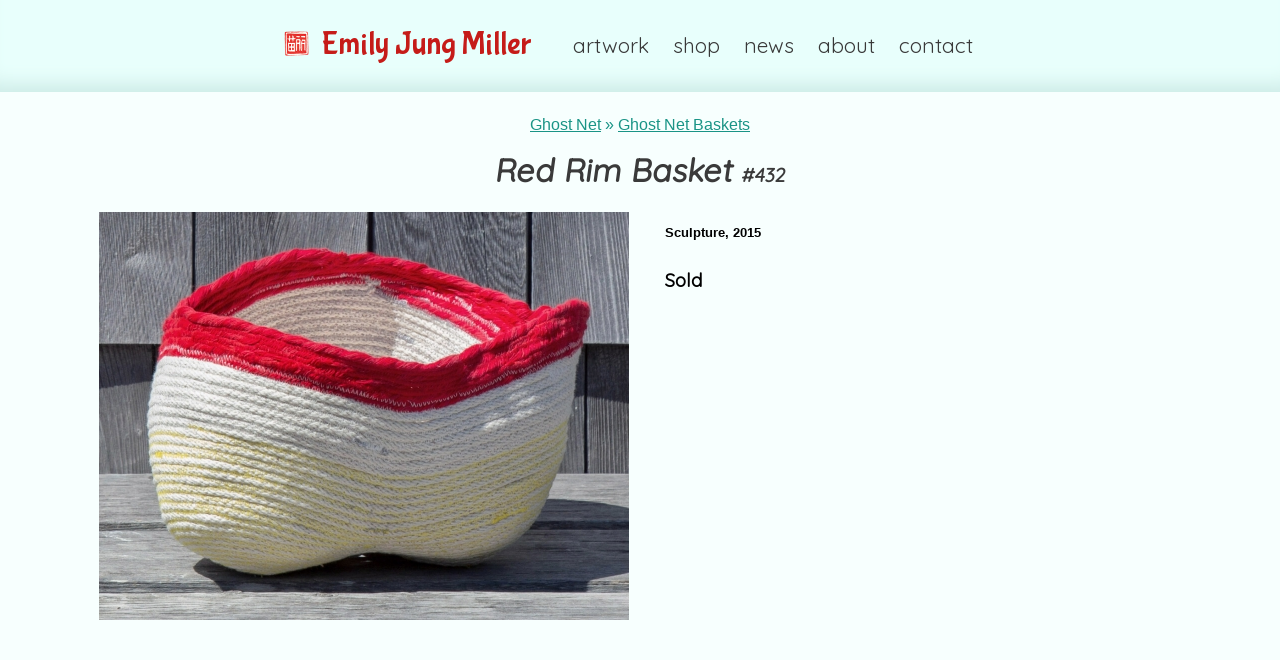

--- FILE ---
content_type: text/html; charset=UTF-8
request_url: https://www.ejmillerfineart.com/art/red-rim-basket-432/
body_size: 1560
content:
<!doctype html>
<html>
<head>
<meta charset="utf-8">
<title>Red Rim Basket, Ghost Net Baskets -  artwork :: Emily Jung Miller fine art :: Ocean-inspired artwork from Oregon &amp; Kauai</title>
<meta name="description" content="Red Rim Basket, Ghost Net Baskets -  artwork - artwork by Artist Emily Miller" />
<meta name="viewport" content="width=device-width,initial-scale=1">

<base href="https://www.ejmillerfineart.com/">

<link rel="stylesheet" href="css/mainstyle.css">

<link href='https://fonts.googleapis.com/css?family=Quicksand|Bubblegum+Sans&display=swap' rel='stylesheet' type='text/css'>

<script src="https://ajax.googleapis.com/ajax/libs/jquery/1.8.0/jquery.min.js"></script>
<script src="js/lean-slider.js"></script>
<link rel="stylesheet" href="css/lean-slider.css" type="text/css" />

<link rel="shortcut icon" href="/favicon.ico" type="image/x-icon">
<link rel="icon" href="/favicon.ico" type="image/x-icon">


<!-- Google Analytics -->
<script>
  (function(i,s,o,g,r,a,m){i['GoogleAnalyticsObject']=r;i[r]=i[r]||function(){
  (i[r].q=i[r].q||[]).push(arguments)},i[r].l=1*new Date();a=s.createElement(o),
  m=s.getElementsByTagName(o)[0];a.async=1;a.src=g;m.parentNode.insertBefore(a,m)
  })(window,document,'script','https://www.google-analytics.com/analytics.js','ga');

  ga('create', 'UA-10257587-4', 'auto');
  ga('require', 'linkid');
  ga('send', 'pageview');
</script>

<!-- Pinterest -->
<meta name="p:domain_verify" content="6a4355ff47e8eebb97261fc1b8185d3a"/>
<meta property="og:site_name" content="Emily Miller fine art" />

</head>

<body>

<div id="wrapper">
	<div id="header">
		<h1>
			<a href="https://www.ejmillerfineart.com/">
				<img src="img/chop.png" alt="Emily Miller artist signature"> 
				Emily Jung Miller
			</a>
		</h1>

		<ul id="topmenu">
		<li><a href="artwork">artwork</a>
			<ul>
			<li><a href="latest">latest work</a></li>
			<li><a href="ghost-net">ghost net</a></li>
			<li><a href="painting">painting</a></li>
			<li><a href="sculpture">sculpture</a></li>
			<li><a href="exhibits">exhibits</a></li>
			<li><a href="installations">installations</a></li>
			<li><a href="photo">photography</a></li>
			</ul>
		</li>
		<li><a href="shop">shop</a></li>
		<li><a href="news">news</a></li>
		<li><a href="about">about</a></li>
		<li><a href="contact?watercolor_id=432&message=I am interested in Sculpture 'Red Rim Basket' 432">contact</a></li>
		</ul>
	</div>

	<div id="content">
		<div id="artdetail" class="content">

			<div id="breadcrumbs">
			 <a href="ghost-net">Ghost Net</a> &#187;  <a href="ghost-net/ghost-net-baskets">Ghost Net Baskets</a>
			</div>
			<h2>Red Rim Basket <span>#432</span></h2>
			
			<div id="artwork">
				
				<div style="position: relative;">
				<img src="https://www.kauaiwatercolors.com/images/blank.gif" class="placeholder">
				<img src="https://www.kauaiwatercolors.com/watercolors/lg_432RedRimBasket-EmilyMiller.jpg" alt="Red Rim Basket, Ghost Net Baskets -  artwork by Emily Miller" class="artimg">
				<br clear=all>
				</div>
		<span id=video name=video></span>
			
			</div>

			<div id="textblock">
				<div id="description" style="text-align: left;">
				
				
				</div>

				<p>
				Sculpture, 2015
				</p>

				<p>
				
				</p>

				
				<h3>Sold</h3>
				

				
<br>

			</div>
			
		</div>
	</div>

	<div id="footer" >

		<div id="socialfooter">
		<a href="https://www.instagram.com/emilyjungmiller/" target="_blank" title="Instagram"><img src="img/instagram.png" alt="Art process and inspiration on Instagram"></a>
		<a href="https://www.flickr.com/photos/emily_miller/" target="_blank" title="Flickr"><img src="img/flickr.png" alt="Photography portfolio on Flickr"></a>
		<a href="https://www.pinterest.com/ejmillerfineart/" target="_blank" title="Pinterest"><img src="img/pinterest.png" alt="Artwork and inspiration on Pinterest"></a>
		<a href="https://www.youtube.com/c/EmilyMillerFineArt" target="_blank" title="YouTube"><img src="img/youtube.png" alt="Art project videos on YouTube"></a>
		</div>

	All artwork &copy; 2001-2026 Emily Jung Miller fine art<br>
	Ocean-inspired artwork from Kauai, Hawaii and the Oregon coast.
	</div>
</div>

</body>
</html>

--- FILE ---
content_type: text/css
request_url: https://www.ejmillerfineart.com/css/mainstyle.css
body_size: 4232
content:
/* =================== shared (all pages, all devices)===================  */

/* sticky footer */
html, body { 
	margin: 0;
	padding: 0;
	height:100%;
}
#wrapper {
	min-height:100%;
	position:relative;
}
/* */


body {
	background-color: #f7fffe;
	font-family: sans-serif;
}

#header, #footer, #newscontainer {
	background-color: #e8fffc;
}

#header {
	padding: .4em;
	text-align: center;
	box-shadow: inset 1px -24px 19px -16px #cdebe6;
}

h1 {
	margin: 0; /* removes padding at top of page */
	font-family: 'Bubblegum Sans', sans-serif;
	color: #c51c19;
	display: inline-block;
	font-weight: normal;
}
h1 a, h1 a:hover, h1 a:focus {
	text-decoration: none;
	color: #c51c19;
}

h1 img {
	width: .8em;
	margin: 0 .2em -.1em 0;
	vertical-align: baseline;
}


#topmenu {
	display: inline-block;
	padding: .4em 0 0 0;
	line-height: 2em;
	margin: 0;
	list-style: none;
}

#topmenu li {
	display: inline-block;
	position: relative;
	cursor: pointer;
}
#topmenu, #topmenu a {
	font-family: Quicksand, sans-serif;
	color: #393939;
	text-decoration: none;
}

#topmenu a {
	font-size: 1em;
	margin: 0 6px;
}
#topmenu a:hover {
	color: #49a49a;
}
#topmenu li ul {
	display: none;
	opacity: 0;
	visibility: hidden;
}

h2, h3 {
	font-family: Quicksand, sans-serif;
}

#footer {
	font-family: Quicksand, sans-serif;
	font-weight: bold;
	box-shadow: inset 1px 24px 19px -16px #cdebe6;
	padding: 1em;
	text-align: center;
	color: #49a49a;
	font-size: .8em;
	line-height: 2em;
	letter-spacing: .1em;
	box-sizing: initial; /* WP fix */
}
#socialfooter {
	margin: .5em;
}
#socialfooter a {
	opacity: 0.5;
	margin: 0 .2em;
}
#socialfooter a:hover {
	opacity: 1;
}
#socialfooter img {
	margin: 15px 6px;
	width: 2.5em;
}
a {
	color: #000;
}

.linklist {
	text-align: center;
}
.linklist a {
	display: inline-block;
	padding: .5em;
}



/* =================== home page =================== */

#news {
	padding: 1.5em;
}

#slider {
	padding-top: 1.5em;
}
.collectionslideshow #slider, #artwork #slider {
	padding: 0;
}

.slider-wrapper h2 {
	margin: 0;
	font-weight: normal;
	padding-top: .4em;
	color: #a5d4cf;
	text-align: center;
}

#slider div {
	text-align: center;
}

#newscontainer {
	box-shadow: inset 1px 24px 19px -16px #cdebe6;
}
#newslabel {
	font-family: Quicksand, sans-serif;
	color: #49a49a;
	font-size: 2em;
}
#news div {
	display: inline-block;
	vertical-align: top;
	margin-right: 1em;
}
.newsitem, .newsblock ul {
	font-family: sans-serif;
	color: #424242;
	font-size: .9em;
	line-height: 1.5em;
	padding-bottom: 2em;
}
.newsitem a {
	color: #717171;
}
.newsitem img {
	margin: .7em .7em .7em 0;
	width: 30%;
	height: auto;
	float: left;
	clear: both;
}
.newsitem h3 {
	margin-top: .5em;
	margin-bottom: 0; 
	color: black;
}
.newsitem p {
	display: inline-block;
	width: 65%;
	vertical-align: top;
	float: right;
	margin: .4em 0 .2em 0;
}
.newsitem p.sm {
	margin-top: 0;
	font-size: .8em;
	color: #717171;
}



/* =================== artwork detail =================== */

#artdetail h2 {
	color: #3a3a3a;
	transform: skew(-8deg, 0);
	text-align: center;
}
#artdetail h2 span {
	font-size: .6em;
}

#artwork {
	position: relative;
}
#artwork img {
	max-width: 100%;
}
.artimg {
	position: relative; 
	z-index: 0;
}
#artdetail #slider .artimg {
	float: none;
	margin: 0 auto;
}
.lean-slider-slide {
	background-color: #f7fffe;
}

#artwork .lean-slider-slide {
    font-size: .85em;
    color: #6f6f6f;
    font-style: italic;
}
#artwork .lean-slider-slide img {
    padding-bottom: .5em;
}
#artdetail .lean-slider-slide img { 
    width: auto; 
    max-width: 100%;
}
.placeholder {
	position: absolute; 
	z-index: 1; 
	top: 0; 
	left: 0;
	width: 100%; 
	height: 100%;
}

#textblock p {
	color: #000;
	font-size: .8em;
	font-weight: bold;
}
#textblock p#description, #description, .newsblock p {
	color: #494949;
	font-size: .9em;
	line-height: 1.6em;
	font-weight: normal;
}
#textblock h3 {
	margin: 1.5em 0 .4em 0;
}
#breadcrumbs {
	text-align: center;
	color: #1a9486;
	margin-bottom: 1em;
}
#breadcrumbs a {
	color: #1a9486;
}
.availability {
	font-size: .8em;
	background-color: #e8fffc;
	border-collapse: collapse;
	border: 1px solid #4eada2;
}
.availability td {
	padding: 8px 12px;
	border-top: 1px solid #4eada2;
}
.availability form {
	display: inline;
}
#note-to-seller img {
	display: none;
}
div#h2 {
	font-family: Quicksand, sans-serif;
	font-weight: bold;
	font-size: 1em;
	margin: 0 0 .7em 0;
}
div#h2 a {
	color: #7a7a7a;
	text-decoration: none;
}
div#h2 a:hover {
	color: #000;
	text-decoration: underline;
}

.richpin, .richpin div {
	display: inline;
}
.richpin span {
	font-weight: bold;
}
.invthumb {
	width: 3em;
	display: inline-block;
	margin: 0 .6em -.3em 0;
}



/* =================== collections =================== */
.collectionthumb {
	width: 46%;
	margin: 1em 1%;
	display: inline-block;
	vertical-align: top;
	text-align: center;
	text-decoration: none;
	color: #000;
	font-family: Quicksand, sans-serif;
	font-weight: bold;
}
.collectioncrop {
	height: 7em;
	overflow: hidden;
	text-align: center;
	position: relative;
	margin-bottom: .5em;
}
.collectioncrop img {
object-position: center center; object-fit: cover; width:100%; height:100%;
}
.collectioncrop img.fullreveal {
	object-position: center bottom; object-fit: contain;
}
.collectionthumb h3, #kw h3 a {
	margin: 0;
	color: #76b2aa;
}
.collectionthumb:hover h3, #kw h3 a:hover {
	color: #000;
}
.content {
	padding: 1.5em .9em;
	position: relative;
}
.content h2 {
	text-align: center;
	margin: 0 0 .7em 0;
}
.content h2.grandchild
{
	margin: .7em 0 0 0;
}
.content h2 a {
	color: #7a7a7a;
	text-decoration: none;
}
.content h2 a:hover {
	color: #000;
	text-decoration: underline;
}
.content h2 span {
	display: inline-block;
}
#kw {
	margin: 0 0 1em 1%;
}
#kw a {
	text-decoration: none;
}

#kw h3 {
	margin: .5em 0;
	font-size: 1.1em;
}
#kw div {
	font-size: .85em;
	line-height: 1.7em;
}
#kw div a {
	text-decoration: underline;
	color: #000;
}
.kw-sm {
	display: none;
}
#kw a img {
	max-width: 100%;
}
div#description {
	text-align: center;
}

h3.anchorlinks {
	display: inline-block; 
	margin: 0 .8em 1.5em .8em;
}
.slider-wrapper h3 {
	text-align: center;
	margin-bottom: 2em;
}

.collectionslideshow .slider-wrapper, .collectionslideshow #slider, #artwork #slider, #artwork .slider-wrapper {
	box-shadow: none;
}
.collectionslideshow .slider-wrapper, #artwork .slider-wrapper {
	overflow: visible;
}

/* responsive iframe */
.intrinsic-container {
  position: relative;
  height: 0;
  overflow: hidden;
  margin-bottom: 1em;
}
.intrinsic-container-16x9 {
  padding-bottom: 56.25%;
}
.intrinsic-container-4x3 {
  padding-bottom: 75%;
}
.intrinsic-container iframe {
  position: absolute;
  top:0;
  left: 0;
  width: 100%;
  height: 100%;
}
.sold {
	color: red;
	font-size: 1.5em;
	line-height: .5em;
}



/* =================== shop =================== */
#cardpricing {
	margin: -1em 0;
}
.purchase-og {
	margin-bottom: .5em;
}
.purchase-og h3 {
	display: inline; 
	padding-right: .5em;
}
.purchase-og form {
	display: inline-block; 
}
#cartlink {
	font-family: Quicksand, sans-serif;
	font-weight: bold;
	float: right;
	margin: -.1em .4em;
	font-size: .9em;
}
h2.shopheader, .shopheader {
	text-align: left;
}
#announcement, #newspage .announcement {
	font-family: Quicksand, sans-serif;
	text-align: center;
	font-weight: bold;
	font-size: 1.2em;
	line-height: 1.5em;
	background-color: #bcf8f0;
	padding: 1em 2em;
	margin: 1em 0;
}
#stockists h2.shopheader {
	 padding-top: 1em; 
	 margin-top: 1em; 
	 border-top: 1px solid gray;
}
#stockists ul {
	padding: 0;
}
#stockists li {
	display: inline-block;
	padding: .3em 0;
}
#stockists li::before {
	content: '\00a0 \00a0 \00b7 \00a0 \00a0';
}




/* =================== about =================== */
#aboutpage #description, #contactpage #description {
	text-align: left;
	vertical-align: top;
}
#aboutpage #description img {
	display: block;
	max-width: 50%;
	margin: 1em auto;
}
#cv {
	margin-bottom: 2em;
}
#cv a, a#cartlink {
	background-color: #e8fffc;
	padding: .5em 1em;
	border: 1px solid #b1d8d2;
	border-radius: 10px;
	text-decoration: none;
}
#cv a:hover, a#cartlink:hover {
	background-color: #c8f3ed;
}




/* =================== news =================== */

#newspage h2 {
	line-height: 1em;
}

#newspage .newsblock {
	margin-bottom: 4em;
}

#newspage #description {
	text-align: left;
}
#newspage .newsimg img, .imgblock img {
	max-width: 100%;
	margin: 0 auto .3em auto;
	display: block;
}
#newspage .newsimg, .imgblock {
	margin-bottom: 2em;
}
#newspage .newsimg, .wp-block-image figcaption, .imgblock {
	font-size: .8em;
	color: gray;
	text-align: center;
}
#newspage .newsimg a, .imgblock a {
	color: gray;
	text-decoration: underline;
}
#newspage .newsimg a:hover, .imgblock a:hover {
	color: black;
}

#newspage .twoUp {
	text-align: center;
}
#newspage .twoUp a {
	max-width: 46%;
	width: 46%;
	display: inline-block;
	margin: 1% 3% 1% 0;
}
#newspage .twoUp a img {
	display: block;
	margin: .5em 0 .2em 0 !important;
	width: 100%;
}

.newsblock p.date {
	font-size: .8em;
	margin-top: 0;
}
.newsblock p.date a {
	text-decoration: none;
}
.newsblock p.date span.posted-on, .newsblock p.date span.cat-links {
	display: inline-block;
}
#instafeed img {
	margin: .2em;
	display: inline-block;
	width: 31%;
}
#instafeed, #instafeed a {
	text-decoration: none;
	box-shadow: none;
}
.upcomingevents {
	margin-bottom: 3em;
}
.upcomingevents p {
	margin: 0 0 2em 0;
}
.upcomingevents h3 {
	margin-bottom: .3em;
}

#description .collectionthumb {
	line-height: 1.2em;
}
.newsblock p a {
	text-decoration: underline;
}
#newspage footer {
	margin-top: 1em;
	font-size: .8em;
	font-weight: bold;
	background-color: #d8f5f1;
	padding: 5px 0 0 12px;
}
#newspage footer a {
	color: gray;
}
#newspage footer a:hover {
	color: black;
}
#newspage footer span {
	display: inline-block;
	margin-right: 3em;
}
#newspage #rightcol h3 img {
	width: 1em;
	margin-top: -10px;
}
#newspage #rightcol h3 {
	margin-bottom: .5em;
	text-align: center;
}
#newspage .latestnews {
	margin-bottom: 2em;
}
#newspage h4 a {
	text-decoration: underline;
}
header .cat-links, header .posted-on, .latestnews .comments-link {
	display: inline-block !important;
	font-size: .7em;
	padding: 0 .3em;
	text-transform: uppercase;
	letter-spacing: .2em;
	line-height: 1em;
}
header .cat-links a, header .posted-on a, .latestnews .comments-link a {
	color: gray;
}
header .cat-links a:hover, header .posted-on a:hover, .latestnews .comments-link a:hover {
	color: black;
}
#categories-2 a, #recent-posts-2 a {
	font-size: 1.2em;
	font-weight: bold;
	line-height: normal;
	font-family: Quicksand, sans-serif;
}
#recent-posts-2 .post-date {
	font-size: 1em;
	font-weight: normal;
}
#categories-2 ul, #recent-posts-2 ul {
	list-style: none;
}
#categories-2 li, #recent-posts-2 li {
	margin-bottom: 1.5em;
}

#newspage .entry-header h3 {
	margin-bottom: 0;
}
.latestnews .newsimg {
	margin-top: 1.3em;
}
.latestnews .commentonly .cat-links, .latestnews .commentonly .posted-on {
	display: none !important;
}
.commentonly {
	margin-bottom: 1.5em;
}
#newspage header {
	margin-bottom: .5em;
}
.nav-links div {
	display: inline-block;
	width: 40%;
	vertical-align: top;
}
.nav-next {
	margin-left: 17%;
}
.post-navigation .post-title {
	hyphens: none;
	font-size: 1.3em;
}
.post-navigation div + div {
	border: none;
}


/* =================== design =================== */

#designpage img {
display: block;
-webkit-box-shadow: 0px 0px 6px 2px #a5d3d3;
box-shadow: 0px 0px 6px 2px #a5d3d3;
margin: 2em auto 4em auto;
max-width: 100%;
}









/* =================== contact =================== */

#social a, .highlightbox {
	display: block;
	margin-bottom: 1em;
	font-weight: bold;
	background-color: #e8fffc;
	padding: 10px 20px 15px 20px;
	border: 1px solid #d4f1ec;
}
.highlightbox p:last-child {
	margin-bottom: 0;
	padding-bottom: 0;
}
#social a {
	font-size: .9em;
}
#social img {
	opacity: 0.5;
    -webkit-transition: opacity 0.2s linear;
    -moz-transition: opacity 0.2s linear;
    -ms-transition: opacity 0.2s linear;
    -o-transition: opacity 0.2s linear;
    transition: opacity 0.2s linear;
	display: inline-block;
	width: 2em;
	margin: 0 1em -.7em 0;
}
#social a:hover img {
	opacity: 1;
}

#mc_embed_signup {
	margin: 2em 0;
	border: 1px solid gray;
}
#contactpage h2 {
	text-align: left;
}

#contact form {
	font-size: .8em;
	line-height: 1.2em;
}
#contact input[type="text"], #contact textarea {
	width: 100%;
	font-family: arial, sans-serif;
	font-size: 1em;
}
#contact table {
	width: 100%;
}
#contact table td:first-child {
	width: 27%;
}
#contact textarea {
	height: 6em;
}
#contact .block {
	background-color: #e8fffc;
	padding: 10px 20px;
	border: 1px solid #d4f1ec;
}





/* =================== landscape phone ONLY =================== */
@media only screen and (min-width: 35em) and (max-width: 64em) {

	/* removes white space on right side of landscape mobile */
	html, body {
		width:100%;  
		overflow-x:hidden; 
	} 
}



/* =================== landscape phone =================== */
@media only screen and (min-width: 35em) {

	#topmenu {
		padding: .8em .8em .8em 1.8em;
	}

	#slider {
		padding: 1.5em;
	}

	#news {
		margin: 0 auto;
		padding: 2.5em;
		width: 100%;
		max-width: 1085px;	
	}

	#news div#newslabel {
		display: block;
	}

	.newsitem {
		padding-right: 3%;
		width: 23%;
		line-height: 1.8em;
		padding-bottom: 0;
	}

	.newsitem img {
		display: block;
		margin: .7em 0;
		width: 100%;
		max-width: auto;
		float: none;
	}
	.newsitem p {
		float: none;
		width: 100%;
		margin: .8em 0 .5em 0;
	}

	#textblock {
		display: inline-block;
		vertical-align: top;
		padding-left: 2em;
		max-width: 500px;
	}
	.collectionthumb {
		width: 30%;
	}
	.collectioncrop {
		height: 10em;
	}
	#socialfooter img {
		margin: 0 .2em;
	}

}



/* =================== desktop =================== */
@media only screen and (min-width: 65em) {

	.mobile {
		display: none;
	}
	#header {
		padding: 1em;
	}
	#topmenu a {
		margin: 0 10px;
		font-size: 1.3em;
	}
	#artwork {
		display: inline-block;
		width: 49%;
	}
	.artimg {
		float: right;
	}


	#description #artwork {
		display: block;
		width: auto;
		text-align: center;
		margin: 2em 0;
	}
	#description .artimg {
		float: none;
	}
	#description .collectionthumb {
		width: 30%;
		margin: 1em 1%;
	}
	#description .collectioncrop {
		height: 10em;
	}

	.collectionslideshow .slider-wrapper, .collectionslideshow #slider {
		width: 675px;
		padding: 0;
	}
	#artwork #slider, #artwork .slider-wrapper {
		width: 530px;
		padding: 0;
	}
	.collectionslideshow .slider-wrapper, #artwork .slider-wrapper {
		display: inline-block;
		margin-bottom: 2em;
	}
	.collectionslideshow #description {
		width: 28%;
		display: inline-block;
		vertical-align: top;
		margin-left: 2em;
	}
	#slider {
		width: 1200px;
		margin: 0 auto;
	}
	.slider-wrapper h2 {
		font-size: 3em;
	}
	#news div#newslabel {
		display: inline-block;
	}

	.content {
		width: 1085px;
		margin: 0 auto;
		padding-bottom: 150px;
	}
	#artdetail h2 {
		font-size: 2em;
	}

	#content {
		padding-bottom:8em;   /* Height of the footer element */
	}
	#footer {
		letter-spacing: .2em;
		position:absolute;
		width:100%;
		bottom:0;
		left:0;
		height: 8em;   /* Height of the footer element */
		padding: 2em 0;
	}
	#socialfooter {
		font-size: .8em;
		margin: 1em 0;
	}
	#socialfooter a img {
	    margin-bottom: -5px;
	    display: inline-block;
	}

	.content h2, div#h2 {
		font-size: 2.5em;
	}

	#kw h3, #kw div {
		display: inline-block;
		vertical-align: middle;
	}
	#kw div {
		width: 58%;
		padding: .8em 3em;
	}
	.kw-sm {
		display: inline;
	}
	#four_up .collectionthumb {
		width: 23%;
		margin: 1.2em .5%;
	}
	#four_up .collectioncrop {
		height: 10em;
	}
	.collectionthumb {
		width: 30%;
		margin: 2em 1%;
	}
	.collectionthumb h3, #kw h3 a {
		font-size: 1.5em;
	}

	.collectioncrop {
		height: 17em;
	}
	.newsblock .collectionthumb {
		font-size: .9em;
		line-height: 1.2em;
		margin: 1.2em 1%;
	}
	.newsblock .collectioncrop {
		height: 10em;
	}
	.newsblock img.artimg {
		max-width: none;
	}


	#note-to-seller {
		position: relative;
		font-weight: bold;
		text-decoration: underline;
		cursor:pointer;
	}
	#note-to-seller:hover img {
		display: block;
		position:absolute;
		top: -370px;
		left: -650px;
		box-shadow: 0px 0px 5px 0px rgba(50, 50, 50, 0.75);
	}
	#cartlink {
		position: absolute;
		top: 2.5em;
		right: 2em;
		float: none;
		font-size: 1em;
	}
	h2.shopheader, .shopheader {
		text-align: center;
		padding: 0 12%;
	}
	#aboutpage #description {
		width: 71%;
		margin: 0 auto;
	}
	#aboutpage #description img {
		float: left;
		margin: 5px 30px 10px 0;
	}

	#contactpage {
		padding-top: 3em;
	}
	#contactpage #description {
		width: 40%;
		margin: 0 5% 0 10%;
		display: inline-block;
	}
	#contact table td:first-child {
		width: 32%;
	}
	#social {
		width: 34%;
		display: inline-block;
		vertical-align: top;
	}
	/*
	#newspage #description {
		display: inline-block;
		width: 60%;
		margin-left: 5%;
		vertical-align: top;
	}

	#newspage .newsimg {
		display: inline-block;
		width: 30%;
		vertical-align: top;
	}
	*/
	#newspage .newsimg img {
		margin: 0 auto .5em auto;
	}
	#newscolumn {
		display: inline-block;
		width: 60%;
		margin-right: 8%;
		vertical-align: top;
	}
	#rightcol {
		display: inline-block;
		width: 30%;
		vertical-align: top;		
	}
	#newspage h3 {
		font-size: 1.8em;
		line-height: normal;
		margin-bottom: 1em;
	}
	.excerpt {
		height: 13em;
		overflow: hidden;
	}
	.excerpt .newsimg {
		width: 33%;
		float: left;
		margin-right: 1em;
	}
	.excerpt h3 {
		font-size: 1.4em !important;
		clear: none;
	}
	.collection .newsitem {
		width: 15%;
		margin-bottom: 2em;
	}
	#artdetail .newsitem, .collection .newsitem {
		display: inline-block;
		vertical-align: top;
		line-height: 1.2em;
	}
	#artdetail .newsitem img, .collection .newsitem img {
		margin: 0;
	}
	#artdetail .newsitem a, .collection .newsitem a {
		text-decoration: none;
	}

	#stockists {
		text-align: center;
	}
	#stockists li:first-child::before {
		content: '';
	}

	/* =================== dropdown menu =================== */

	#topmenu li ul {
		padding: 5px 0;
		margin: 0;
		position: absolute;
		top: 30px;
		left: 0;
		width: 150px;
		text-align: left;
		display: none;
		opacity: 0;
		visibility: hidden;
	}
	#topmenu li ul li { 
		background: #e8fffc; 
		display: block; 
		color: #49a49a;
	}

	#topmenu li ul li a { 
		display: block; 
		font-size: 1em;
		color: #49a49a;
	}
	#topmenu li ul li:hover, #topmenu li ul li:hover a { 
		background: #d7f2ee; color: #000; 
	}
	#topmenu li:hover ul {
		display: block;
		opacity: 1;
		visibility: visible;
		z-index: 999999;
	}

}

--- FILE ---
content_type: text/css
request_url: https://www.ejmillerfineart.com/css/lean-slider.css
body_size: 718
content:
/*
 * Lean Slider v1.0.1
 * http://dev7studios.com/lean-slider
 *
 * Copyright 2012, Dev7studios
 * Free to use and abuse under the MIT license.
 * http://www.opensource.org/licenses/mit-license.php
 */

.lean-slider {
    position: relative;
    *zoom: 1;
}
.lean-slider:before,
.lean-slider:after {
    content: " ";
    display: table;
}
.lean-slider:after {
    clear: both;
}

.lean-slider-slide {
    float: left;
    width: 100%;
    margin-right: -100%;
    display: none;
}
.lean-slider-slide.current { display: block; }




.slider-wrapper { 
	visibility: hidden; /* hide raw HTML while loading */
    position: relative; 
 /*   background: url(/img/loading.gif) no-repeat 50% 50%; */
    -moz-box-shadow: 0 0 3px rgba(0,0,0,0.4);
    -webkit-box-shadow: 0 0 3px rgba(0,0,0,0.4);
    box-shadow: 0 0 3px rgba(0,0,0,0.4);
}
.lean-slider { overflow: hidden; }
.lean-slider-slide {
    display: block;
    position: relative;
    opacity: 0;
    -webkit-transition: opacity 0.6s linear;
    -moz-transition: opacity 0.6s linear;
    -ms-transition: opacity 0.6s linear;
    -o-transition: opacity 0.6s linear;
    transition: opacity 0.6s linear;
}
.lean-slider-slide.current { opacity: 1; }
.lean-slider-slide img { 
    display: block;
    width: 100%; 
}

#slider-direction-nav {
    position: absolute;
    left: 0;
    top: 47%;
    width: 100%;
    -webkit-transition: opacity 0.2s linear;
    -moz-transition: opacity 0.2s linear;
    -ms-transition: opacity 0.2s linear;
    -o-transition: opacity 0.2s linear;
    transition: opacity 0.2s linear;
    opacity: 0;
}
.slider-wrapper:hover #slider-direction-nav { opacity: 1; }
#slider-direction-nav a {
    float: left;
    display: block;
    width: 39px;
    height: 51px;
    background: url(/img/arrows.png) no-repeat 0 0;
    text-indent: -9999px;
}
#slider-direction-nav .lean-slider-next {
    float: right;
    background-position: 100% 0;
}

#slider-control-nav {
    position: absolute;
    left: 0;
    bottom: 10px;
    width: 100%;
    text-align: center;
    -webkit-transition: opacity 0.2s linear;
    -moz-transition: opacity 0.2s linear;
    -ms-transition: opacity 0.2s linear;
    -o-transition: opacity 0.2s linear;
    transition: opacity 0.2s linear;
    opacity: 0;
}
.slider-wrapper:hover #slider-control-nav { opacity: 1; }
#slider-control-nav a {
    display: inline-block;
    width: 14px;
    height: 14px;
    background: url(/img/bullets.png) no-repeat 0 0;
    text-indent: -9999px;
    margin: 0 3px;
    -webkit-transition: none;
    -moz-transition: none;
    -ms-transition: none;
    -o-transition: none;
    transition: none;
}
#slider-control-nav a.active { background-position: 100% 0; }


/* required fix to get all slides lined up properly! http://stackoverflow.com/questions/18500402/slideshow-link-slide-to-url-only-working-for-last-slide */
.lean-slider-slide.current {
    z-index: 1;
}
#slider-direction-nav {
    z-index: 2;
}
#slider-control-nav {
    z-index: 2;
}




/* Smartphones (portrait and landscape) ----------- */
@media only screen 
and (min-device-width : 320px) 
and (max-width : 480px) {

    #slider-direction-nav,
    #slider-control-nav { opacity: 1; }

}

/* iPads (portrait and landscape) ----------- */
@media only screen 
and (min-device-width : 768px) 
and (max-device-width : 1024px) {
    
    #slider-direction-nav,
    #slider-control-nav { opacity: 1; }

}

--- FILE ---
content_type: text/plain
request_url: https://www.google-analytics.com/j/collect?v=1&_v=j102&a=576669320&t=pageview&_s=1&dl=https%3A%2F%2Fwww.ejmillerfineart.com%2Fart%2Fred-rim-basket-432%2F&ul=en-us%40posix&dt=Red%20Rim%20Basket%2C%20Ghost%20Net%20Baskets%20-%20artwork%20%3A%3A%20Emily%20Jung%20Miller%20fine%20art%20%3A%3A%20Ocean-inspired%20artwork%20from%20Oregon%20%26%20Kauai&sr=1280x720&vp=1280x720&_u=KGBAAEIhAAAAACAAI~&jid=2139687192&gjid=1175594807&cid=1070067558.1769716383&tid=UA-10257587-4&_gid=1503534577.1769716383&_r=1&_slc=1&z=500557285
body_size: -452
content:
2,cG-M7MSJC70JB